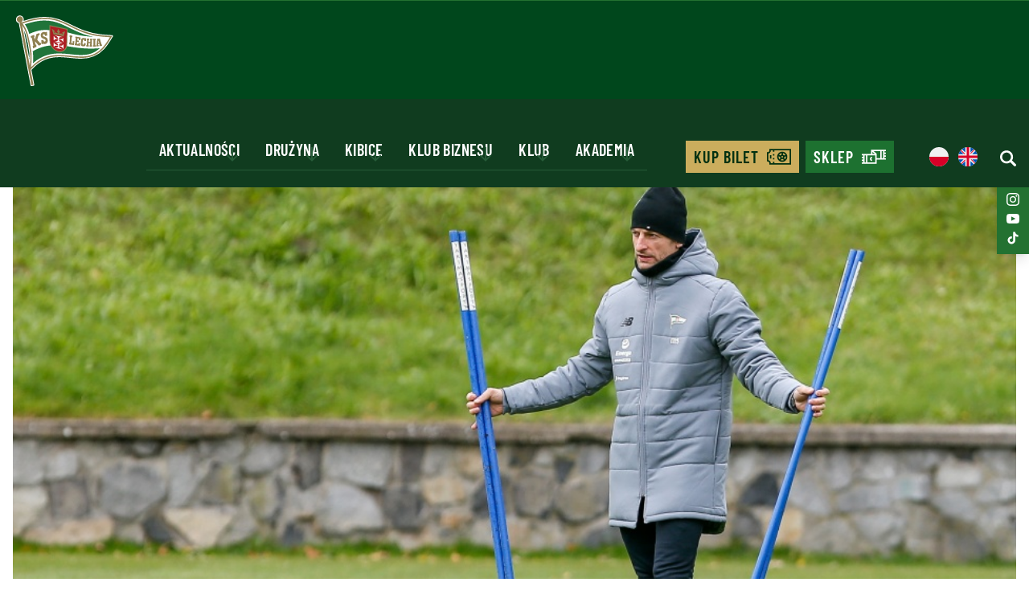

--- FILE ---
content_type: text/html; charset=UTF-8
request_url: https://lechia.pl/mariusz-szymkiewicz-zdrowie-zawodnikow-jest-najwazniejsze/
body_size: 14031
content:
<!DOCTYPE html><html lang="pl-PL"><head><meta charset="UTF-8"><meta name="viewport" content="width=device-width, initial-scale=1.0"><meta name="format-detection" content="telephone=no"><link rel="icon" href="/zjed-content/themes/lechia/assets/images/favicons/favicon.ico?1"><link rel="icon" sizes="16x16" href="/zjed-content/themes/lechia/assets/images/favicons/favicon-16x16.png?1"><link rel="icon" sizes="32x32" href="/zjed-content/themes/lechia/assets/images/favicons/favicon-32x32.png?1"><link rel="icon" sizes="36x36" href="/zjed-content/themes/lechia/assets/images/favicons/android-icon-36x36.png?1"><link rel="icon" sizes="48x48" href="/zjed-content/themes/lechia/assets/images/favicons/android-icon-48x48.png?1"><link rel="icon" sizes="72x72" href="/zjed-content/themes/lechia/assets/images/favicons/android-icon-72x72.png?1"><link rel="icon" sizes="96x96" href="/zjed-content/themes/lechia/assets/images/favicons/android-icon-96x96.png?1"><link rel="icon" sizes="144x144" href="/zjed-content/themes/lechia/assets/images/favicons/android-icon-144x144.png?1"><link rel="icon" sizes="192x192" href="/zjed-content/themes/lechia/assets/images/favicons/android-icon-192x192.png?1"><link rel="apple-touch-icon" href="/zjed-content/themes/lechia/assets/images/favicons/apple-icon.png?1"><!--[if lt IE 9]> <script src="https://oss.maxcdn.com/html5shiv/3.7.3/html5shiv.min.js"></script> <script src="https://oss.maxcdn.com/respond/1.4.2/respond.min.js"></script> <![endif]--><link rel="preconnect" href="https://fonts.googleapis.com"><link rel="preconnect" href="https://fonts.gstatic.com" crossorigin><title>
Mariusz Szymkiewicz: Zdrowie zawodników jest najważniejsze - Lechia Gdańsk</title><meta name='robots' content='index, follow, max-image-preview:large, max-snippet:-1, max-video-preview:-1' /><link rel="canonical" href="https://lechia.pl/mariusz-szymkiewicz-zdrowie-zawodnikow-jest-najwazniejsze/" /><meta property="og:locale" content="pl_PL" /><meta property="og:type" content="article" /><meta property="og:title" content="Mariusz Szymkiewicz: Zdrowie zawodników jest najważniejsze - Lechia Gdańsk" /><meta property="og:url" content="https://lechia.pl/mariusz-szymkiewicz-zdrowie-zawodnikow-jest-najwazniejsze/" /><meta property="og:site_name" content="Lechia Gdańsk" /><meta property="article:published_time" content="2020-11-08T23:00:00+00:00" /><meta property="og:image" content="https://lechia.pl/zjed-content/uploads/old_uploads/2020/11/Mariusz-2.jpg" /><meta property="og:image:width" content="952" /><meta property="og:image:height" content="420" /><meta property="og:image:type" content="image/jpeg" /><meta name="author" content="admin-zjednoczenie" /><meta name="twitter:card" content="summary_large_image" /><meta name="twitter:label1" content="Written by" /><meta name="twitter:data1" content="admin-zjednoczenie" /> <script type="application/ld+json" class="yoast-schema-graph">{"@context":"https://schema.org","@graph":[{"@type":"Article","@id":"https://lechia.pl/mariusz-szymkiewicz-zdrowie-zawodnikow-jest-najwazniejsze/#article","isPartOf":{"@id":"https://lechia.pl/mariusz-szymkiewicz-zdrowie-zawodnikow-jest-najwazniejsze/"},"author":{"name":"admin-zjednoczenie","@id":"https://lechia.pl/#/schema/person/7afc78add1ec0c710597ebcaff204306"},"headline":"Mariusz Szymkiewicz: Zdrowie zawodników jest najważniejsze","datePublished":"2020-11-08T23:00:00+00:00","mainEntityOfPage":{"@id":"https://lechia.pl/mariusz-szymkiewicz-zdrowie-zawodnikow-jest-najwazniejsze/"},"wordCount":8,"image":{"@id":"https://lechia.pl/mariusz-szymkiewicz-zdrowie-zawodnikow-jest-najwazniejsze/#primaryimage"},"thumbnailUrl":"/zjed-content/uploads/old_uploads/2020/11/Mariusz-2.jpg","articleSection":["Drużyna"],"inLanguage":"pl-PL"},{"@type":"WebPage","@id":"https://lechia.pl/mariusz-szymkiewicz-zdrowie-zawodnikow-jest-najwazniejsze/","url":"https://lechia.pl/mariusz-szymkiewicz-zdrowie-zawodnikow-jest-najwazniejsze/","name":"Mariusz Szymkiewicz: Zdrowie zawodników jest najważniejsze - Lechia Gdańsk","isPartOf":{"@id":"https://lechia.pl/#website"},"primaryImageOfPage":{"@id":"https://lechia.pl/mariusz-szymkiewicz-zdrowie-zawodnikow-jest-najwazniejsze/#primaryimage"},"image":{"@id":"https://lechia.pl/mariusz-szymkiewicz-zdrowie-zawodnikow-jest-najwazniejsze/#primaryimage"},"thumbnailUrl":"/zjed-content/uploads/old_uploads/2020/11/Mariusz-2.jpg","datePublished":"2020-11-08T23:00:00+00:00","author":{"@id":"https://lechia.pl/#/schema/person/7afc78add1ec0c710597ebcaff204306"},"breadcrumb":{"@id":"https://lechia.pl/mariusz-szymkiewicz-zdrowie-zawodnikow-jest-najwazniejsze/#breadcrumb"},"inLanguage":"pl-PL","potentialAction":[{"@type":"ReadAction","target":["https://lechia.pl/mariusz-szymkiewicz-zdrowie-zawodnikow-jest-najwazniejsze/"]}]},{"@type":"ImageObject","inLanguage":"pl-PL","@id":"https://lechia.pl/mariusz-szymkiewicz-zdrowie-zawodnikow-jest-najwazniejsze/#primaryimage","url":"/zjed-content/uploads/old_uploads/2020/11/Mariusz-2.jpg","contentUrl":"/zjed-content/uploads/old_uploads/2020/11/Mariusz-2.jpg","width":952,"height":420},{"@type":"BreadcrumbList","@id":"https://lechia.pl/mariusz-szymkiewicz-zdrowie-zawodnikow-jest-najwazniejsze/#breadcrumb","itemListElement":[{"@type":"ListItem","position":1,"name":"Home","item":"https://lechia.pl/"},{"@type":"ListItem","position":2,"name":"Dzień meczu","item":"https://lechia.pl/dzien-meczu/"},{"@type":"ListItem","position":3,"name":"Mariusz Szymkiewicz: Zdrowie zawodników jest najważniejsze"}]},{"@type":"WebSite","@id":"https://lechia.pl/#website","url":"https://lechia.pl/","name":"Lechia Gdańsk","description":"","potentialAction":[{"@type":"SearchAction","target":{"@type":"EntryPoint","urlTemplate":"https://lechia.pl/?s={search_term_string}"},"query-input":{"@type":"PropertyValueSpecification","valueRequired":true,"valueName":"search_term_string"}}],"inLanguage":"pl-PL"},{"@type":"Person","@id":"https://lechia.pl/#/schema/person/7afc78add1ec0c710597ebcaff204306","name":"admin-zjednoczenie","sameAs":["https://lechia.pl"]}]}</script> <link data-optimized="2" rel="stylesheet" href="/zjed-content/litespeed/css/b427af5bb861b12f29ec888c383f1c31.css?ver=42885" /> <script type="text/javascript" src="https://lechia.pl/wp-includes/js/jquery/jquery.min.js?ver=3.7.1" id="jquery-core-js"></script> <script data-optimized="1" type="text/javascript" src="/zjed-content/litespeed/js/cd91106c9c69f6b741e49f008da5a4b9.js?ver=81f95" id="jquery-migrate-js" defer data-deferred="1"></script> <link rel='shortlink' href='https://lechia.pl/?p=2444' /><link rel="icon" href="/zjed-content/uploads/2025/09/cropped-favicon-192x192-1-32x32.png" sizes="32x32" /><link rel="icon" href="/zjed-content/uploads/2025/09/cropped-favicon-192x192-1-192x192.png" sizes="192x192" /><link rel="apple-touch-icon" href="/zjed-content/uploads/2025/09/cropped-favicon-192x192-1-180x180.png" /><meta name="msapplication-TileImage" content="/zjed-content/uploads/2025/09/cropped-favicon-192x192-1-270x270.png" /></head><body class="wp-singular post-template-default single single-post postid-2444 single-format-standard wp-theme-lechia font-barlow text-black withSponsorsBanner">
 <script data-optimized="1" type="text/javascript" src="[data-uri]" defer></script> <div class="sponsors-banner py-1 bg-white border-b border-t  w-full xl:flex hidden"><div class="container-full px-2 w-full flex items-center justify-between gap-8"><div class="flex items-center gap-6 flex-wrap"><div class="sponsor-item flex">
<a href="https://zondacrypto.com/pl/home"
target="_blank" rel="noopener nofollow"                                         class="inline-block">
<img data-lazyloaded="1" src="[data-uri]" data-src="/zjed-content/uploads/2025/12/logo-zondacrypto-1.svg"
alt="logo ZONDACRYPTO"
width="1"                                             height="1"                                             class="max-h-12 w-full min-w-32 sm:min-w-40 object-contain opacity-80 hover:opacity-100 transition-opacity " /><noscript><img src="/zjed-content/uploads/2025/12/logo-zondacrypto-1.svg"
alt="logo ZONDACRYPTO"
width="1"                                             height="1"                                             class="max-h-12 w-full min-w-32 sm:min-w-40 object-contain opacity-80 hover:opacity-100 transition-opacity " /></noscript>
</a></div></div><div class="flex items-center gap-6 flex-wrap justify-end"><div class="sponsor-item flex">
<a href="https://lvbet.pl/pl/"
target="_blank" rel="noopener nofollow"                                         class="inline-block">
<img data-lazyloaded="1" src="[data-uri]" data-src="/zjed-content/uploads/2025/12/logo-lvbet-1.svg"
alt="logo LVBET"
width="1"                                             height="1"                                             class="max-h-12 w-full object-contain opacity-80 hover:opacity-100 transition-opacity " /><noscript><img src="/zjed-content/uploads/2025/12/logo-lvbet-1.svg"
alt="logo LVBET"
width="1"                                             height="1"                                             class="max-h-12 w-full object-contain opacity-80 hover:opacity-100 transition-opacity " /></noscript>
</a></div></div></div></div><header class="header bg-primary border-t  border-primary-light
pt-4  fixed w-full
"><div
class="
header__container custom-container
flex flex-wrap  items-center xl:items-end
justify-between
md:text-md lg:text-lg xl:text-xl 2xl:text-[22px]
uppercase text-white font-semibold
tracking-wider
"><div>
<a href="https://lechia.pl"
aria-label="Strona główna - Lechia"
class="header__logo block w-28 md:w-24 lg:w-28 xl:w-32 2xl:w-36">
<img data-lazyloaded="1" src="[data-uri]" width="1" height="1" data-src="/zjed-content/uploads/2025/11/herb_apla.svg"
alt="logo"
class=" w-full pb-3" /><noscript><img width="1" height="1" src="/zjed-content/uploads/2025/11/herb_apla.svg"
alt="logo"
class=" w-full pb-3" /></noscript>
</a></div><div class="than-hamburger mb-4 p-4 border-primary-light border tham-hamburger-js xl:hidden "><div class="tham tham-e-squeeze tham-w-8"><div class="tham-box "><div class="tham-inner bg-white"></div></div></div></div><div class="header__content xl:flex hidden
" id="menu"><div class="header__contentScroll  w-full justify-end   md:items-center  xl:flex
xl:flex-row flex-col"><ul id="menu-menutop_pl" class="header__nav flex xl:flex-row flex-col xl:w-auto w-full relative"><li id="menu-item-2122" class="menu-item menu-item-type-custom menu-item-object-custom menu-item-has-children menu-item-2122 current-menu-item"><a>Aktualności</a>
<span class='sub-menu-toggle sub-menu-toggle-js'></span><div class='sub-menu-wrap'><ul class='sub-menu'><li id="menu-item-2123" class="label menu-item menu-item-type-custom menu-item-object-custom menu-item-2123 current-menu-item"><a>Aktualności</a></li><li id="menu-item-1652" class="menu-item menu-item-type-post_type menu-item-object-page menu-item-1652"><a href="https://lechia.pl/newsy/">Newsy</a></li><li id="menu-item-1656" class="menu-item menu-item-type-post_type menu-item-object-page menu-item-1656"><a href="https://lechia.pl/tabela/">Tabela</a></li><li id="menu-item-1658" class="menu-item menu-item-type-post_type menu-item-object-page menu-item-1658"><a href="https://lechia.pl/galerie/">Galerie</a></li></ul></div></li><li id="menu-item-2124" class="menu-item menu-item-type-custom menu-item-object-custom menu-item-has-children menu-item-2124 current-menu-item"><a>Drużyna</a>
<span class='sub-menu-toggle sub-menu-toggle-js'></span><div class='sub-menu-wrap'><ul class='sub-menu'><li id="menu-item-2125" class="label menu-item menu-item-type-custom menu-item-object-custom menu-item-2125 current-menu-item"><a>Drużyna</a></li><li id="menu-item-1650" class="menu-item menu-item-type-post_type menu-item-object-page menu-item-1650"><a href="https://lechia.pl/zawodnicy/">Zawodnicy</a></li><li id="menu-item-449" class="menu-item menu-item-type-post_type menu-item-object-page menu-item-449"><a href="https://lechia.pl/sztab/">Sztab</a></li></ul></div></li><li id="menu-item-2126" class="menu-item menu-item-type-custom menu-item-object-custom menu-item-has-children menu-item-2126 current-menu-item"><a>Kibice</a>
<span class='sub-menu-toggle sub-menu-toggle-js'></span><div class='sub-menu-wrap'><ul class='sub-menu'><li id="menu-item-2127" class="label menu-item menu-item-type-custom menu-item-object-custom menu-item-2127 current-menu-item"><a>Kibice</a></li><li id="menu-item-2128" class="menu-item menu-item-type-custom menu-item-object-custom menu-item-2128"><a target="_blank" rel="nfollow" href="https://sklep.lechia.pl/">Fan Store</a></li><li id="menu-item-9011" class="menu-item menu-item-type-post_type menu-item-object-post menu-item-9011"><a href="https://lechia.pl/nowa-aplikacja-biletowa-dla-kibicow-lechii-dostepna/">Aplikacja biletowa</a></li><li id="menu-item-1840" class="menu-item menu-item-type-post_type menu-item-object-page menu-item-1840"><a href="https://lechia.pl/karta-klubowa-pko-bp/">Karta Klubowa PKO BP</a></li><li id="menu-item-898" class="menu-item menu-item-type-post_type menu-item-object-page menu-item-898"><a href="https://lechia.pl/muzeum/">Muzeum</a></li><li id="menu-item-2130" class="menu-item menu-item-type-custom menu-item-object-custom menu-item-2130"><a target="_blank" href="/zjed-content/uploads/2025/10/lechia-prestige-zone.pdf">Hospitality</a></li><li id="menu-item-2131" class="menu-item menu-item-type-post_type menu-item-object-page current_page_parent menu-item-2131"><a href="https://lechia.pl/dzien-meczu/">Dzień meczu</a></li><li id="menu-item-2132" class="menu-item menu-item-type-post_type menu-item-object-page menu-item-2132"><a href="https://lechia.pl/eskorta-dziecieca/">Eskorta dziecięca</a></li><li id="menu-item-2134" class="menu-item menu-item-type-post_type menu-item-object-page menu-item-2134"><a href="https://lechia.pl/wycieczki/">Wycieczki</a></li><li id="menu-item-2133" class="menu-item menu-item-type-post_type menu-item-object-page menu-item-2133"><a href="https://lechia.pl/autografy/">Autografy</a></li></ul></div></li><li id="menu-item-2135" class="menu-item menu-item-type-custom menu-item-object-custom menu-item-has-children menu-item-2135 current-menu-item"><a>Klub biznesu</a>
<span class='sub-menu-toggle sub-menu-toggle-js'></span><div class='sub-menu-wrap'><ul class='sub-menu'><li id="menu-item-2136" class="label menu-item menu-item-type-custom menu-item-object-custom menu-item-2136 current-menu-item"><a>Klub biznesu</a></li><li id="menu-item-1731" class="menu-item menu-item-type-post_type menu-item-object-page menu-item-1731"><a href="https://lechia.pl/o-klubie/">O&nbsp;Klubie</a></li><li id="menu-item-1733" class="menu-item menu-item-type-custom menu-item-object-custom menu-item-1733"><a target="_blank" href="/zjed-content/uploads/2025/09/pl_lbc-1.pdf">Oferta</a></li><li id="menu-item-455" class="menu-item menu-item-type-post_type menu-item-object-page menu-item-455"><a href="https://lechia.pl/czlonkowie-honorowi/">Członkowie honorowi</a></li><li id="menu-item-454" class="menu-item menu-item-type-post_type menu-item-object-page menu-item-454"><a href="https://lechia.pl/czlonkowie/">Członkowie</a></li><li id="menu-item-2240" class="menu-item menu-item-type-post_type menu-item-object-page menu-item-2240"><a href="https://lechia.pl/spotkania/">Spotkania</a></li><li id="menu-item-2137" class="menu-item menu-item-type-post_type menu-item-object-page menu-item-2137"><a href="https://lechia.pl/dolacz/">Dołącz</a></li></ul></div></li><li id="menu-item-2138" class="menu-item menu-item-type-custom menu-item-object-custom menu-item-has-children menu-item-2138 current-menu-item"><a>Klub</a>
<span class='sub-menu-toggle sub-menu-toggle-js'></span><div class='sub-menu-wrap'><ul class='sub-menu'><li id="menu-item-2139" class="label menu-item menu-item-type-custom menu-item-object-custom menu-item-2139 current-menu-item"><a>Klub</a></li><li id="menu-item-900" class="menu-item menu-item-type-post_type menu-item-object-page menu-item-900"><a href="https://lechia.pl/o-nas/">O&nbsp;nas</a></li><li id="menu-item-2140" class="menu-item menu-item-type-custom menu-item-object-custom menu-item-2140"><a target="_blank" href="https://polsatplusarenagdansk.pl/">Stadion</a></li><li id="menu-item-897" class="menu-item menu-item-type-post_type menu-item-object-page menu-item-897"><a href="https://lechia.pl/akcjonariusze/">Akcjonariusze</a></li><li id="menu-item-896" class="menu-item menu-item-type-post_type menu-item-object-page menu-item-896"><a href="https://lechia.pl/sprawozdania-i-raporty/">Sprawozdania i&nbsp;raporty</a></li><li id="menu-item-1841" class="menu-item menu-item-type-post_type menu-item-object-page menu-item-1841"><a href="https://lechia.pl/nowa-fundacja-lechii-gdansk/">Nowa Fundacja</a></li><li id="menu-item-2141" class="menu-item menu-item-type-post_type menu-item-object-page menu-item-2141"><a href="https://lechia.pl/sponsorzy-i-partnerzy/">Sponsorzy i&nbsp;partnerzy</a></li><li id="menu-item-2142" class="menu-item menu-item-type-post_type menu-item-object-page menu-item-2142"><a href="https://lechia.pl/kontakt/">Kontakt</a></li></ul></div></li><li id="menu-item-456" class="menu-item menu-item-type-custom menu-item-object-custom menu-item-has-children menu-item-456 current-menu-item"><a>Akademia</a>
<span class='sub-menu-toggle sub-menu-toggle-js'></span><div class='sub-menu-wrap'><ul class='sub-menu'><li id="menu-item-2143" class="label menu-item menu-item-type-custom menu-item-object-custom menu-item-2143 current-menu-item"><a>Akademia</a></li><li id="menu-item-1862" class="menu-item menu-item-type-custom menu-item-object-custom menu-item-1862"><a target="_blank" href="https://akademia.lechia.pl/">Strona</a></li><li id="menu-item-1850" class="menu-item menu-item-type-post_type menu-item-object-page menu-item-1850"><a href="https://lechia.pl/nabory-do-akademii/">Nabory</a></li><li id="menu-item-1851" class="menu-item menu-item-type-post_type menu-item-object-page menu-item-1851"><a href="https://lechia.pl/aplikacje-trenerskie/">Aplikacje trenerskie</a></li></ul></div></li></ul><div class="header__bottomContainer flex"><ul id="menu-menutopbuttons_pl" class="header__nav header__navButtons flex flex-row "><li id="menu-item-857" class="g__button g__button--secondary g__button--icon g__button--iconTicket menu-item menu-item-type-custom menu-item-object-custom menu-item-857"><a href="https://bilety.lechia.pl/">Kup bilet</a></li><li id="menu-item-858" class="g__button g__button--tertiary g__button--icon g__button--iconShop menu-item menu-item-type-custom menu-item-object-custom menu-item-858"><a href="https://sklep.lechia.pl/">Sklep</a></li></ul><div class="lang header__lang ml-3 sm:ml-7 mb-[18px] mt-2 flex justify-start xl:justify-center">
<span>
<img data-lazyloaded="1" src="[data-uri]" class="flag w-6" data-src="/zjed-content/themes/lechia/assets/images/flags/pl.svg" alt="Polski" width="27" height="16"><noscript><img class="flag w-6"
src="/zjed-content/themes/lechia/assets/images/flags/pl.svg" alt="Polski" width="27" height="16"></noscript>
</span><ul class="flex"><li class="lang-item lang-item-14 lang-item-en no-translation lang-item-first ml-3">
<a lang="en-GB" hreflang="en-GB" href="https://lechia.pl/en/">
<img data-lazyloaded="1" src="[data-uri]" class="flag w-6" data-src="/zjed-content/themes/lechia/assets/images/flags/en.svg" alt="English" width="27" height="16"><noscript><img class="flag w-6" src="/zjed-content/themes/lechia/assets/images/flags/en.svg" alt="English" width="27" height="16"></noscript>
</a></li></ul></div><div class="header__searchForm mb-[18px] mt-3 ml-7"><form class="tw_searchForm static xl:relative  tw_searchForm-js" action="/" method="get">
<span class="w-5 h-5  cursor-pointer block tw_searchForm__activate">
<img data-lazyloaded="1" src="[data-uri]" width="20" height="20" class="w-full filter-custom-white " data-src="/zjed-content/themes/lechia/assets/images/icons/search.svg" alt="search"><noscript><img width="20" height="20" class="w-full filter-custom-white " src="/zjed-content/themes/lechia/assets/images/icons/search.svg" alt="search"></noscript>
</span><div class="tw_searchForm__form absolute -top-[23px] hidden
-right-5  bg-primary-darken xl:bg-primary flex justify-between items-center
xl:w-[470px] w-full
overflow-hidden px-5 -mr-5 text-2xl"><div class="tw_searchForm__formInner relative flex sm:px-2 xl:px-8 w-full justify-between">
<input type="text" name="s" value=""
placeholder="Szukaj" autocomplete="off"
class="tw_searchForm__formInput xl:bg-primary border-0 p-3 pl-6 xl:pl-0 font-normal
focus:outline-none focus:ring-0 focus:border-transparent text-gray-light8 xl:text-white
placeholder:text-gray-light8 placeholder:font-normal placeholder:xl:text-gray-light8" />
<button type="submit" aria-label="Wyszukaj" title="Wyszukaj" class="tw_searchForm__search tw_searchForm__searchButton  flex  items-center">
<span class="xl:block hidden text-[20px] uppercase text-white font-semibold  tracking-wider  mr-4">Szukaj</span>
<img data-lazyloaded="1" src="[data-uri]" class="w-5 filter-gray-light8 xl:filter-custom-white" data-src="/zjed-content/themes/lechia/assets/images/icons/search.svg" alt="search"><noscript><img class="w-5 filter-gray-light8 xl:filter-custom-white" src="/zjed-content/themes/lechia/assets/images/icons/search.svg" alt="search"></noscript>
</button></div>
<button type="button" class="tw_searchForm__close absolute top-2 right-2 xl:w-6 xl:h-6 w-8 h-8 flex items-center justify-center text-gray-light8 xl:text-white hover:text-gray-300 transition-colors" aria-label="Zamknij wyszukiwarkę" title="Zamknij">
<svg class="xl:w-4 xl:h-4 w-6 h-6" fill="none" stroke="currentColor" viewBox="0 0 24 24" xmlns="http://www.w3.org/2000/svg">
<path stroke-linecap="round" stroke-linejoin="round" stroke-width="2" d="M6 18L18 6M6 6l12 12"></path>
</svg>
</button><div class="tw_searchForm__tooltip absolute -bottom-0 left-1/2 transform -translate-x-1/2 bg-red-600 text-white text-sm px-4 py-2 rounded-md shadow-lg opacity-0 transition-opacity duration-300 pointer-events-none z-50 whitespace-nowrap">
Wprowadź tekst do wyszukania</div></div></form></div></div><div class="header__socials xl:hidden"><div class="social-bar fixed top-1/4 right-0  flex flex-col gap-3 p-2
bg-primary-light shadow-lg z-50">
<a href="https://www.facebook.com/LechiaGdansk"
target="_blank"
rel="noopener nofollow"
class="group flex items-center justify-center w-6 h-6 p-1 transition rounded-full " title="Facebook">
<img data-lazyloaded="1" src="[data-uri]" data-src="/zjed-content/uploads/2025/07/iconmonstr-facebook-1.svg"
alt="Facebook"
class="w-7 h-7 object-contain filter filter-custom-white group-hover:filter-primary"
loading="lazy" /><noscript><img src="/zjed-content/uploads/2025/07/iconmonstr-facebook-1.svg"
alt="Facebook"
class="w-7 h-7 object-contain filter filter-custom-white group-hover:filter-primary"
loading="lazy" /></noscript>
</a>
<a href="https://x.com/LechiaGdanskSA"
target="_blank"
rel="noopener nofollow"
class="group flex items-center justify-center w-6 h-6 p-1 transition rounded-full " title="X">
<img data-lazyloaded="1" src="[data-uri]" data-src="/zjed-content/uploads/2025/07/x.svg"
alt="X"
class="w-7 h-7 object-contain filter filter-custom-white group-hover:filter-primary"
loading="lazy" /><noscript><img src="/zjed-content/uploads/2025/07/x.svg"
alt="X"
class="w-7 h-7 object-contain filter filter-custom-white group-hover:filter-primary"
loading="lazy" /></noscript>
</a>
<a href="https://www.instagram.com/lechia_gdansk/"
target="_blank"
rel="noopener nofollow"
class="group flex items-center justify-center w-6 h-6 p-1 transition rounded-full " title="instagram">
<img data-lazyloaded="1" src="[data-uri]" data-src="/zjed-content/uploads/2025/07/iconmonstr-instagram-11.svg"
alt="instagram"
class="w-7 h-7 object-contain filter filter-custom-white group-hover:filter-primary"
loading="lazy" /><noscript><img src="/zjed-content/uploads/2025/07/iconmonstr-instagram-11.svg"
alt="instagram"
class="w-7 h-7 object-contain filter filter-custom-white group-hover:filter-primary"
loading="lazy" /></noscript>
</a>
<a href="https://www.youtube.com/c/TVLechia"
target="_blank"
rel="noopener nofollow"
class="group flex items-center justify-center w-6 h-6 p-1 transition rounded-full " title="youtube">
<img data-lazyloaded="1" src="[data-uri]" data-src="/zjed-content/uploads/2025/07/iconmonstr-youtube-6.svg"
alt="youtube"
class="w-7 h-7 object-contain filter filter-custom-white group-hover:filter-primary"
loading="lazy" /><noscript><img src="/zjed-content/uploads/2025/07/iconmonstr-youtube-6.svg"
alt="youtube"
class="w-7 h-7 object-contain filter filter-custom-white group-hover:filter-primary"
loading="lazy" /></noscript>
</a>
<a href="https://www.tiktok.com/@lechiagdansk_official"
target="_blank"
rel="noopener nofollow"
class="group flex items-center justify-center w-6 h-6 p-1 transition rounded-full " title="TikTok">
<img data-lazyloaded="1" src="[data-uri]" data-src="/zjed-content/uploads/2025/07/tiktok.svg"
alt="TikTok"
class="w-7 h-7 object-contain filter filter-custom-white group-hover:filter-primary"
loading="lazy" /><noscript><img src="/zjed-content/uploads/2025/07/tiktok.svg"
alt="TikTok"
class="w-7 h-7 object-contain filter filter-custom-white group-hover:filter-primary"
loading="lazy" /></noscript>
</a></div></div></div></div></div></header><div class="heder-spacer relative bg-primary  "></div><div class="sponsors-banner py-1 bg-white border-b border-t  w-full xl:hidden flex relative"><div class="container-full px-2 w-full flex items-center justify-between gap-8"><div class="flex items-center gap-6 flex-wrap"><div class="sponsor-item flex">
<a href="https://zondacrypto.com/pl/home"
target="_blank" rel="noopener nofollow"                                         class="inline-block">
<img data-lazyloaded="1" src="[data-uri]" data-src="/zjed-content/uploads/2025/12/logo-zondacrypto-1.svg"
alt="logo ZONDACRYPTO"
width="1"                                             height="1"                                             class="max-h-12 w-full min-w-32 sm:min-w-40 object-contain opacity-80 hover:opacity-100 transition-opacity " /><noscript><img src="/zjed-content/uploads/2025/12/logo-zondacrypto-1.svg"
alt="logo ZONDACRYPTO"
width="1"                                             height="1"                                             class="max-h-12 w-full min-w-32 sm:min-w-40 object-contain opacity-80 hover:opacity-100 transition-opacity " /></noscript>
</a></div></div><div class="flex items-center gap-6 flex-wrap justify-end"><div class="sponsor-item flex">
<a href="https://lvbet.pl/pl/"
target="_blank" rel="noopener nofollow"                                         class="inline-block">
<img data-lazyloaded="1" src="[data-uri]" data-src="/zjed-content/uploads/2025/12/logo-lvbet-1.svg"
alt="logo LVBET"
width="1"                                             height="1"                                             class="max-h-12 w-full object-contain opacity-80 hover:opacity-100 transition-opacity " /><noscript><img src="/zjed-content/uploads/2025/12/logo-lvbet-1.svg"
alt="logo LVBET"
width="1"                                             height="1"                                             class="max-h-12 w-full object-contain opacity-80 hover:opacity-100 transition-opacity " /></noscript>
</a></div></div></div></div><div class="header__space"></div><div class="flex-content subpage blog-content"><div class="custom-container"><div class="custom-container"><div class="row"><div class="col-12"><div class="g__breadcrumb g__pt-30 g__pb-30"><div class="list"><ol><li>
<a href="https://lechia.pl">Strona główna</a></li><li>
<span>Mariusz Szymkiewicz: Zdrowie zawodników jest najważniejsze</span></li></ol></div></div></div></div></div><div class="overflow-hidden rounded-xl">
<picture class="picture ">
<source srcset='/zjed-content/uploads/old_uploads/2020/11/Mariusz-2-450x199.jpg' media='(max-width: 470px)'><source srcset='/zjed-content/uploads/old_uploads/2020/11/Mariusz-2.jpg' media='(min-width: 471px) and (max-width: 1300px)'><source srcset='/zjed-content/uploads/old_uploads/2020/11/Mariusz-2.jpg' media='(min-width: 1301px)'>
<img loading="lazy" width="952" height="420"
data-key="imageOryginal-1920"
style="aspect-ratio:952/420; height: auto;"
class="w-full image image__jpg fade-in"
src="data:image/svg+xml,%3Csvg xmlns='http://www.w3.org/2000/svg' viewBox='0 0 952 420' %3E%3C/svg%3E"
alt="Mariusz Szymkiewicz: Zdrowie zawodników jest najważniejsze" />
</picture></div></div><div class="custom-container custom-container-post pt-10 lg:pt-16"><h1 class="sc_content--title  text-60px text-4xl sm:text-5xl lg:text-[45px] xl:text-60 font-semibold   leading-snug  lg:text-left center pb-6   ">
Mariusz Szymkiewicz: Zdrowie zawodników jest najważniejsze</h1><div class="flex">
<span class="text-secondary text-2xl lg:text-xl font-semibold sc_wp_query__item-date block mr-3">
09.11.2020            </span><div class="mb-3 flex flex-wrap gap-2 sc_wp_query__item-categories">
<a href="https://lechia.pl/category/druzyna/"
class="inline-block bg-primary text-white text-xl lg:text-base font-semibold px-4 py-1 rounded-full sc_wp_query__item-category hover:bg-primary-light transition-colors">
Drużyna                        </a></div></div></div><div class="custom-container"><div class="acf_content_simple custom-container-post mx-auto pb-10 pt-10 sc_content--description                text-2xl2toxl text-xl sm:text-2xl lg:text-2xl2  font-normal text-gray2 tracking-easy  leading-wide  listPoint custom-container-post mx-auto pb-10 colorLinks"><div class="font-size-18 font-color-black font-main medium lh-28 mar-top-20">Zapraszamy do&nbsp;lektury rozmowy, w&nbsp;której&nbsp;Mariusz Szymkiewicz, trener przygotowania fizycznego w&nbsp;naszym zespole, opowiada jak drużyna funkcjonuje w&nbsp;obecnym okresie oraz&nbsp;jak wygląda proces powrotu do&nbsp;normalnego rytmu treningowego.</div><div class="mar-top-20"></div><div class="font-size-18 lh-28 mar-top-20"><p><strong>&#8211; Jak wygląda sytuacja wśród zawodników, którzy&nbsp;mieli pozytywny wynik testu?</strong></p><p>&#8211; Podzieliliśmy zawodników z&nbsp;pozytywnym wynikiem testu na&nbsp;2 grupy – bezobjawową i&nbsp;objawową. Piłkarze z&nbsp;tej&nbsp;pierwszej grupy kilka dni spędzili bez&nbsp;aktywności fizycznej. W&nbsp;kolejnych dniach mieli trening wprowadzający w&nbsp;domu. Każdy zawodnik ma&nbsp;w&nbsp;domu rower. Piłkarze mają do&nbsp;wykonania plan aktywności na&nbsp;rowerze oraz&nbsp;trening wykorzystujący obciążenie własnego ciała. Po&nbsp;tym okresie czekają ich specjalistyczne badania.</p><p>&nbsp;</p><p><strong>&#8211; Co&nbsp;one mają na&nbsp;celu?</strong></p><p>&#8211; Zawodnicy przejdą badania krwi w&nbsp;celu wykluczenia negatywnego wpływu choroby na&nbsp;wybrane narządy, jak np.&nbsp;serce, nerki, wątroba czy&nbsp;płuca. Na&nbsp;podstawie wyników tych badań lekarz klubowy podejmie decyzję o&nbsp;możliwości powrotu danego zawodnika do&nbsp;treningu na&nbsp;boisku. Może się tak&nbsp;stać nawet, jeśli zawodnik nadal będzie mieć pozytywny wynik testu na&nbsp;SARS-CoV-2, ponieważ po&nbsp;10 dniach od&nbsp;otrzymania pierwszego pozytywnego wyniku osoba już nie&nbsp;zaraża. Dlatego między innymi obecne zalecenia SANEPID-u dla obywateli przewidują koniec kwarantanny po&nbsp;10 dniach od&nbsp;otrzymania pozytywnego wyniku testu.</p><p>&nbsp;</p><p><strong>&#8211; Jeśli wyniki testów medycznych pozwolą zawodnikowi na&nbsp;powrót na&nbsp;boisko, to&nbsp;jak będzie on&nbsp;przebiegał?</strong></p><p>&#8211; Pierwsze treningi to&nbsp;kolejne dni wprowadzenia do&nbsp;obciążeń, tym razem na&nbsp;boisku. Te&nbsp;trening wciąż odbywać się będą indywidualnie. Kolejnym krokiem będzie powrót do&nbsp;treningu grupowego. To&nbsp;długi proces i&nbsp;te&nbsp;założenia są&nbsp;modelowe. Każdy organizm reaguje indywidualnie na&nbsp;chorobę, dlatego na&nbsp;każdym etapie może się okazać, że&nbsp;będziemy musieli w&nbsp;konkretnych przypadkach skorygować wybrane fazy lub inaczej dostosować obciążenia. Ta&nbsp;sytuacja zmienia się bardzo dynamicznie.</p><p>&nbsp;</p><p><strong>&#8211; Jak w&nbsp;takim razie przebiega ten proces u&nbsp;zawodników z&nbsp;objawami?</strong></p><p>&#8211; Całość przebiega podobnie, jednak zanim zaczniemy, zawodnik przez&nbsp;3 dni nie&nbsp;może mieć objawów choroby. Wszystkie etapy przechodzimy powoli, aby nie&nbsp;popełnić błędu. Zawodnicy oraz&nbsp;sztab chcieliby jak najszybciej wrócić do&nbsp;normalnego treningu, jednak zdrowie zawodników jest najważniejsze. W&nbsp;naszej obecnej sytuacji cieszymy się, że&nbsp;wzmocniliśmy zespół medyczny, co&nbsp;pozwoli nam na&nbsp;jeszcze lepszą ocenę gotowości zawodników do&nbsp;powrotu do&nbsp;kolejnych faz treningu. Teoria mówi, że&nbsp;zawodnik do&nbsp;pełnej gotowości do&nbsp;gry potrzebuje tyle samo czasu poświęcić na&nbsp;przygotowania, ile czasu miał przerwy.</p><p>&nbsp;</p><p><strong>&#8211; Co&nbsp;z&nbsp;kadrowiczami?</strong></p><p>&#8211; W&nbsp;tym przypadku nie&nbsp;ma&nbsp;wyjątków. Ci, którzy&nbsp;zostali z&nbsp;nami, trenują tym samym trybem, co&nbsp;wszyscy. Na&nbsp;zgrupowania kadry mogli pojechać Egzon Kryeziu, Tomasz Makowski i&nbsp;ozdrowieniec – Jaroslav Mihalik.</p><p>&nbsp;</p><p><strong>&#8211; Kiedy możliwy będzie pierwszy trening na&nbsp;boisku?</strong></p><p>&#8211; Pod&nbsp;koniec nowego tygodnia pierwsi zawodnicy powinni spotkać się na&nbsp;boisku. Ale&nbsp;sytuacja może się zmieniać i&nbsp;musimy być gotowi, aby na&nbsp;bieżąco reagować i&nbsp;zmieniać plany, jeśli to&nbsp;będzie konieczne. Wszystkie fazy powrotu do&nbsp;treningu grupowego polegają na&nbsp;stopniowym wprowadzeniu i&nbsp;zwiększaniu aktywności fizycznej. Dzięki temu mamy nadzieję płynnie przejść do&nbsp;przygotowań meczowych. Zaczęliśmy od&nbsp;krótkich treningów i&nbsp;stopniowo będziemy zwiększać ich intensywność.</p><p>&nbsp;</p><p><strong>&#8211; Do&nbsp;zobaczenia na&nbsp;boisku!</strong></p><p>&#8211; Do&nbsp;zobaczenia!</p></div></div></div><div class="g__button--primary flex justify-center pb-16 md:pb-20 lg:pb-32">
<a class="buttonUrl" href="https://lechia.pl/newsy/">
<span>
powrót do aktualności </span>
</a></div></div></div><div class="flex-content"></div><div class="g__popup g__popup-js"><div class="g__popup-content max-h-screen"><div class="custom-container max-h-screen relative"><div class="append g__popup__innerContainer g__popup__innerContainer-js max-h-screen"></div></div><div class="g__popup-close close"></div></div></div><footer class="footer bg-[#101910] pt-10 lg:pt-16 pb-8"><div class="footer__container custom-container "><div class="footer__content flex flex-wrap justify-center"><div class="w-full">
<img data-lazyloaded="1" src="[data-uri]" width="1" height="1" data-src="/zjed-content/uploads/2025/11/lechia_herb_outline.svg"
alt="logo"
class="  pb-3 w-36 mx-auto mb-8" /><noscript><img width="1" height="1" src="/zjed-content/uploads/2025/11/lechia_herb_outline.svg"
alt="logo"
class="  pb-3 w-36 mx-auto mb-8" /></noscript></div><div class="w-full sm:w-10/12 pr-10 sm:block hidden"><ul id="menu-footer_pl" class="menu__list flex flex-wrap gap-8 justify-between tracking-wide"><li class="menu__item menu-item-has-children max-w-[140px] max-w-[140px]"><a class="menu__title text-white font-bold uppercase tracking-widest text-lg mb-4 block"><span>Aktualności</span><span class="open d-none icon icon--menuToogle icon--18"></span></a><ul class="menu__submenu flex flex-col gap-2"><li class="menu__item"><a href="https://lechia.pl/newsy/" class="menu__link text-white hover:text-primary-text2 transition-colors"><span>Newsy</span><span class="open d-none icon icon--menuToogle icon--18"></span></a></li><li class="menu__item"><a href="https://lechia.pl/tabela/" class="menu__link text-white hover:text-primary-text2 transition-colors"><span>Tabela</span><span class="open d-none icon icon--menuToogle icon--18"></span></a></li><li class="menu__item"><a href="https://lechia.pl/galerie/" class="menu__link text-white hover:text-primary-text2 transition-colors"><span>Galerie</span><span class="open d-none icon icon--menuToogle icon--18"></span></a></li></ul></li><li class="menu__item menu-item-has-children max-w-[140px] max-w-[140px]"><a class="menu__title text-white font-bold uppercase tracking-widest text-lg mb-4 block"><span>Drużyna</span><span class="open d-none icon icon--menuToogle icon--18"></span></a><ul class="menu__submenu flex flex-col gap-2"><li class="menu__item"><a href="https://lechia.pl/zawodnicy/" class="menu__link text-white hover:text-primary-text2 transition-colors"><span>Zawodnicy</span><span class="open d-none icon icon--menuToogle icon--18"></span></a></li><li class="menu__item"><a href="https://lechia.pl/sztab/" class="menu__link text-white hover:text-primary-text2 transition-colors"><span>Sztab</span><span class="open d-none icon icon--menuToogle icon--18"></span></a></li></ul></li><li class="menu__item menu-item-has-children max-w-[140px] max-w-[140px]"><a class="menu__title text-white font-bold uppercase tracking-widest text-lg mb-4 block"><span>Kibice</span><span class="open d-none icon icon--menuToogle icon--18"></span></a><ul class="menu__submenu flex flex-col gap-2"><li class="menu__item"><a href="https://sklep.lechia.pl/" class="menu__link text-white hover:text-primary-text2 transition-colors"><span>Fan Store</span><span class="open d-none icon icon--menuToogle icon--18"></span></a></li><li class="menu__item"><a href="https://lechia.pl/nowa-aplikacja-biletowa-dla-kibicow-lechii-dostepna/" class="menu__link text-white hover:text-primary-text2 transition-colors"><span>Aplikacja biletowa</span><span class="open d-none icon icon--menuToogle icon--18"></span></a></li><li class="menu__item"><a href="https://lechia.pl/karta-klubowa-pko-bp/" class="menu__link text-white hover:text-primary-text2 transition-colors"><span>Karta Klubowa PKO BP</span><span class="open d-none icon icon--menuToogle icon--18"></span></a></li><li class="menu__item"><a href="https://lechia.pl/muzeum/" class="menu__link text-white hover:text-primary-text2 transition-colors"><span>Muzeum</span><span class="open d-none icon icon--menuToogle icon--18"></span></a></li><li class="menu__item"><a href="/zjed-content/uploads/2025/10/lechia-prestige-zone.pdf" class="menu__link text-white hover:text-primary-text2 transition-colors"><span>Hospitality</span><span class="open d-none icon icon--menuToogle icon--18"></span></a></li><li class="menu__item"><a href="https://lechia.pl/dzien-meczu/" class="menu__link text-white hover:text-primary-text2 transition-colors"><span>Dzień meczu</span><span class="open d-none icon icon--menuToogle icon--18"></span></a></li><li class="menu__item"><a href="https://lechia.pl/eskorta-dziecieca/" class="menu__link text-white hover:text-primary-text2 transition-colors"><span>Eskorta dziecięca</span><span class="open d-none icon icon--menuToogle icon--18"></span></a></li><li class="menu__item"><a href="https://lechia.pl/wycieczki/" class="menu__link text-white hover:text-primary-text2 transition-colors"><span>Wycieczki</span><span class="open d-none icon icon--menuToogle icon--18"></span></a></li><li class="menu__item"><a href="https://lechia.pl/autografy/" class="menu__link text-white hover:text-primary-text2 transition-colors"><span>Autografy</span><span class="open d-none icon icon--menuToogle icon--18"></span></a></li></ul></li><li class="menu__item menu-item-has-children max-w-[140px] max-w-[140px]"><a class="menu__title text-white font-bold uppercase tracking-widest text-lg mb-4 block"><span>Klub biznesu</span><span class="open d-none icon icon--menuToogle icon--18"></span></a><ul class="menu__submenu flex flex-col gap-2"><li class="menu__item"><a href="https://lechia.pl/o-klubie/" class="menu__link text-white hover:text-primary-text2 transition-colors"><span>O&nbsp;Klubie</span><span class="open d-none icon icon--menuToogle icon--18"></span></a></li><li class="menu__item"><a href="/zjed-content/uploads/2025/09/pl_lbc-1.pdf" class="menu__link text-white hover:text-primary-text2 transition-colors"><span>Oferta</span><span class="open d-none icon icon--menuToogle icon--18"></span></a></li><li class="menu__item"><a href="https://lechia.pl/czlonkowie-honorowi/" class="menu__link text-white hover:text-primary-text2 transition-colors"><span>Członkowie honorowi</span><span class="open d-none icon icon--menuToogle icon--18"></span></a></li><li class="menu__item"><a href="https://lechia.pl/czlonkowie/" class="menu__link text-white hover:text-primary-text2 transition-colors"><span>Członkowie</span><span class="open d-none icon icon--menuToogle icon--18"></span></a></li><li class="menu__item"><a href="https://lechia.pl/spotkania/" class="menu__link text-white hover:text-primary-text2 transition-colors"><span>Spotkania</span><span class="open d-none icon icon--menuToogle icon--18"></span></a></li><li class="menu__item"><a href="https://lechia.pl/dolacz/" class="menu__link text-white hover:text-primary-text2 transition-colors"><span>Dołącz</span><span class="open d-none icon icon--menuToogle icon--18"></span></a></li></ul></li><li class="menu__item menu-item-has-children max-w-[140px] max-w-[140px]"><a class="menu__title text-white font-bold uppercase tracking-widest text-lg mb-4 block"><span>Klub</span><span class="open d-none icon icon--menuToogle icon--18"></span></a><ul class="menu__submenu flex flex-col gap-2"><li class="menu__item"><a href="https://lechia.pl/o-nas/" class="menu__link text-white hover:text-primary-text2 transition-colors"><span>O&nbsp;nas</span><span class="open d-none icon icon--menuToogle icon--18"></span></a></li><li class="menu__item"><a href="https://polsatplusarenagdansk.pl/" class="menu__link text-white hover:text-primary-text2 transition-colors"><span>Stadion</span><span class="open d-none icon icon--menuToogle icon--18"></span></a></li><li class="menu__item"><a href="https://lechia.pl/akcjonariusze/" class="menu__link text-white hover:text-primary-text2 transition-colors"><span>Akcjonariusze</span><span class="open d-none icon icon--menuToogle icon--18"></span></a></li><li class="menu__item"><a href="https://lechia.pl/sprawozdania-i-raporty/" class="menu__link text-white hover:text-primary-text2 transition-colors"><span>Sprawozdania i&nbsp;raporty</span><span class="open d-none icon icon--menuToogle icon--18"></span></a></li><li class="menu__item"><a href="https://lechia.pl/nowa-fundacja-lechii-gdansk/" class="menu__link text-white hover:text-primary-text2 transition-colors"><span>Nowa Fundacja</span><span class="open d-none icon icon--menuToogle icon--18"></span></a></li><li class="menu__item"><a href="https://lechia.pl/sponsorzy-i-partnerzy/" class="menu__link text-white hover:text-primary-text2 transition-colors"><span>Sponsorzy i&nbsp;partnerzy</span><span class="open d-none icon icon--menuToogle icon--18"></span></a></li><li class="menu__item"><a href="https://lechia.pl/kontakt/" class="menu__link text-white hover:text-primary-text2 transition-colors"><span>Kontakt</span><span class="open d-none icon icon--menuToogle icon--18"></span></a></li></ul></li><li class="menu__item menu-item-has-children max-w-[140px] max-w-[140px]"><a class="menu__title text-white font-bold uppercase tracking-widest text-lg mb-4 block"><span>Akademia</span><span class="open d-none icon icon--menuToogle icon--18"></span></a><ul class="menu__submenu flex flex-col gap-2"><li class="menu__item"><a href="https://akademia.lechia.pl/" class="menu__link text-white hover:text-primary-text2 transition-colors"><span>Strona</span><span class="open d-none icon icon--menuToogle icon--18"></span></a></li><li class="menu__item"><a href="https://lechia.pl/nabory-do-akademii/" class="menu__link text-white hover:text-primary-text2 transition-colors"><span>Nabory</span><span class="open d-none icon icon--menuToogle icon--18"></span></a></li><li class="menu__item"><a href="https://lechia.pl/aplikacje-trenerskie/" class="menu__link text-white hover:text-primary-text2 transition-colors"><span>Aplikacje trenerskie</span><span class="open d-none icon icon--menuToogle icon--18"></span></a></li></ul></li></ul></div><div class="w-full sm:w-2/12 footer__contact flex flex-col items-center sm:items-end  flex-wrap gap-x-4   text-white leading-relaxed tracking-wide"><div class="footer__contactInner flex flex-col justify-center sm:justify-start sm:flex-end items-center sm:items-start sm:text-base text-22 colorLinksHover"><div class="uppercase text-31 sm:text-lg font-medium mb-4 block">
Lechia Gdańsk</div><p><span class="uppercase">LECHIA GDAŃSK SPÓŁKA AKCYJNA</span><br />
Ul. Pokoleń Lechii Gdańsk 1<br />
80-560 Gdańsk<br />
NIP: 957-10-15-123<br />
tel. <a href="tel:+48587688401">+48 58 76 88 401</a><br />
<a href="mailto:biuro@lechia.pl">biuro@lechia.pl</a></p></div></div></div><div class="footer__copy mt-12 sm:border-t sm:border-gray-800 pt-6 text-center text- flex  flex-col sm:flex-row justify-between "><p class="footer__copy-text text-primary-text3 text-22 sm:text-xs leading-easy tracking-wide">
© Lechia Gdańsk 1945-2026 &nbsp;|&nbsp; <a href="/polityka-prywatnosci/" class="hover:text-white underline sm:inline block">Polityka prywatności i bezpieczeństwo danych</a></p><p class="footer__copy-credits text-primary-text3 text-22 sm:text-xs tracking-wide sm:mt-2">
projekt i wdrożenie: <a class="hover:text-white underline" rel="nofollow" target="_blank" href="https://www.zjednoczenie.com/">zjednoczenie</a></p></div></div></footer><div class="xl:flex hidden"><div class="social-bar fixed top-1/4 right-0  flex flex-col gap-3 p-2
bg-primary-light shadow-lg z-50">
<a href="https://www.facebook.com/LechiaGdansk"
target="_blank"
rel="noopener nofollow"
class="group flex items-center justify-center w-6 h-6 p-1 transition rounded-full " title="Facebook">
<img data-lazyloaded="1" src="[data-uri]" data-src="/zjed-content/uploads/2025/07/iconmonstr-facebook-1.svg"
alt="Facebook"
class="w-7 h-7 object-contain filter filter-custom-white group-hover:filter-primary"
loading="lazy" /><noscript><img src="/zjed-content/uploads/2025/07/iconmonstr-facebook-1.svg"
alt="Facebook"
class="w-7 h-7 object-contain filter filter-custom-white group-hover:filter-primary"
loading="lazy" /></noscript>
</a>
<a href="https://x.com/LechiaGdanskSA"
target="_blank"
rel="noopener nofollow"
class="group flex items-center justify-center w-6 h-6 p-1 transition rounded-full " title="X">
<img data-lazyloaded="1" src="[data-uri]" data-src="/zjed-content/uploads/2025/07/x.svg"
alt="X"
class="w-7 h-7 object-contain filter filter-custom-white group-hover:filter-primary"
loading="lazy" /><noscript><img src="/zjed-content/uploads/2025/07/x.svg"
alt="X"
class="w-7 h-7 object-contain filter filter-custom-white group-hover:filter-primary"
loading="lazy" /></noscript>
</a>
<a href="https://www.instagram.com/lechia_gdansk/"
target="_blank"
rel="noopener nofollow"
class="group flex items-center justify-center w-6 h-6 p-1 transition rounded-full " title="instagram">
<img data-lazyloaded="1" src="[data-uri]" data-src="/zjed-content/uploads/2025/07/iconmonstr-instagram-11.svg"
alt="instagram"
class="w-7 h-7 object-contain filter filter-custom-white group-hover:filter-primary"
loading="lazy" /><noscript><img src="/zjed-content/uploads/2025/07/iconmonstr-instagram-11.svg"
alt="instagram"
class="w-7 h-7 object-contain filter filter-custom-white group-hover:filter-primary"
loading="lazy" /></noscript>
</a>
<a href="https://www.youtube.com/c/TVLechia"
target="_blank"
rel="noopener nofollow"
class="group flex items-center justify-center w-6 h-6 p-1 transition rounded-full " title="youtube">
<img data-lazyloaded="1" src="[data-uri]" data-src="/zjed-content/uploads/2025/07/iconmonstr-youtube-6.svg"
alt="youtube"
class="w-7 h-7 object-contain filter filter-custom-white group-hover:filter-primary"
loading="lazy" /><noscript><img src="/zjed-content/uploads/2025/07/iconmonstr-youtube-6.svg"
alt="youtube"
class="w-7 h-7 object-contain filter filter-custom-white group-hover:filter-primary"
loading="lazy" /></noscript>
</a>
<a href="https://www.tiktok.com/@lechiagdansk_official"
target="_blank"
rel="noopener nofollow"
class="group flex items-center justify-center w-6 h-6 p-1 transition rounded-full " title="TikTok">
<img data-lazyloaded="1" src="[data-uri]" data-src="/zjed-content/uploads/2025/07/tiktok.svg"
alt="TikTok"
class="w-7 h-7 object-contain filter filter-custom-white group-hover:filter-primary"
loading="lazy" /><noscript><img src="/zjed-content/uploads/2025/07/tiktok.svg"
alt="TikTok"
class="w-7 h-7 object-contain filter filter-custom-white group-hover:filter-primary"
loading="lazy" /></noscript>
</a></div></div> <script type="speculationrules">{"prefetch":[{"source":"document","where":{"and":[{"href_matches":"\/*"},{"not":{"href_matches":["\/wp-*.php","\/wp-admin\/*","\/zjed-content\/uploads\/*","\/zjed-content\/*","\/zjed-content\/plugins\/*","\/zjed-content\/themes\/lechia\/*","\/*\\?(.+)"]}},{"not":{"selector_matches":"a[rel~=\"nofollow\"]"}},{"not":{"selector_matches":".no-prefetch, .no-prefetch a"}}]},"eagerness":"conservative"}]}</script> <script data-optimized="1" type="text/javascript" id="attendance-counter-script-js-extra" src="[data-uri]" defer></script> <script data-optimized="1" type="text/javascript" src="/zjed-content/litespeed/js/3258b42677763229b49a27066d077097.js?ver=4294b" id="attendance-counter-script-js" defer data-deferred="1"></script> <script data-optimized="1" type="text/javascript" id="pll_cookie_script-js-after" src="[data-uri]" defer></script> <script data-optimized="1" type="text/javascript" src="/zjed-content/litespeed/js/6a63135f546ba72ceda37a81ed1c695b.js?ver=117c4" id="main-script-js" defer data-deferred="1"></script> <script data-optimized="1" type="text/javascript" src="/zjed-content/litespeed/js/2f1baddedd7c45a2303a409a20bd61b6.js?ver=1cb6e" id="global-script-js" defer data-deferred="1"></script> <script data-optimized="1" type="text/javascript" src="/zjed-content/litespeed/js/0f47a40693a8118462e14941d96d32a6.js?ver=e4250" id="gsap-script-js" defer data-deferred="1"></script> <script data-optimized="1" type="text/javascript" src="/zjed-content/litespeed/js/59a0a85af3c0463a64e0b3a45ef136a2.js?ver=807b1" id="scrollTrigger-script-js" defer data-deferred="1"></script> <script data-optimized="1" type="text/javascript" src="/zjed-content/litespeed/js/88480d78592ebba9731de3a6a366bd79.js?ver=249c3" id="tw_searchForm-script-js" defer data-deferred="1"></script> <script data-optimized="1" type="text/javascript" src="/zjed-content/litespeed/js/b35bab0ff71d84bdca98407a1139aae9.js?ver=28298" id="chocolat-script-js" defer data-deferred="1"></script> <script data-optimized="1" type="text/javascript" src="/zjed-content/litespeed/js/e1b4dbecbefee6784bf692a7e509b2af.js?ver=c88e3" id="blog-single-acf-script-js" defer data-deferred="1"></script> <script data-no-optimize="1">window.lazyLoadOptions=Object.assign({},{threshold:300},window.lazyLoadOptions||{});!function(t,e){"object"==typeof exports&&"undefined"!=typeof module?module.exports=e():"function"==typeof define&&define.amd?define(e):(t="undefined"!=typeof globalThis?globalThis:t||self).LazyLoad=e()}(this,function(){"use strict";function e(){return(e=Object.assign||function(t){for(var e=1;e<arguments.length;e++){var n,a=arguments[e];for(n in a)Object.prototype.hasOwnProperty.call(a,n)&&(t[n]=a[n])}return t}).apply(this,arguments)}function o(t){return e({},at,t)}function l(t,e){return t.getAttribute(gt+e)}function c(t){return l(t,vt)}function s(t,e){return function(t,e,n){e=gt+e;null!==n?t.setAttribute(e,n):t.removeAttribute(e)}(t,vt,e)}function i(t){return s(t,null),0}function r(t){return null===c(t)}function u(t){return c(t)===_t}function d(t,e,n,a){t&&(void 0===a?void 0===n?t(e):t(e,n):t(e,n,a))}function f(t,e){et?t.classList.add(e):t.className+=(t.className?" ":"")+e}function _(t,e){et?t.classList.remove(e):t.className=t.className.replace(new RegExp("(^|\\s+)"+e+"(\\s+|$)")," ").replace(/^\s+/,"").replace(/\s+$/,"")}function g(t){return t.llTempImage}function v(t,e){!e||(e=e._observer)&&e.unobserve(t)}function b(t,e){t&&(t.loadingCount+=e)}function p(t,e){t&&(t.toLoadCount=e)}function n(t){for(var e,n=[],a=0;e=t.children[a];a+=1)"SOURCE"===e.tagName&&n.push(e);return n}function h(t,e){(t=t.parentNode)&&"PICTURE"===t.tagName&&n(t).forEach(e)}function a(t,e){n(t).forEach(e)}function m(t){return!!t[lt]}function E(t){return t[lt]}function I(t){return delete t[lt]}function y(e,t){var n;m(e)||(n={},t.forEach(function(t){n[t]=e.getAttribute(t)}),e[lt]=n)}function L(a,t){var o;m(a)&&(o=E(a),t.forEach(function(t){var e,n;e=a,(t=o[n=t])?e.setAttribute(n,t):e.removeAttribute(n)}))}function k(t,e,n){f(t,e.class_loading),s(t,st),n&&(b(n,1),d(e.callback_loading,t,n))}function A(t,e,n){n&&t.setAttribute(e,n)}function O(t,e){A(t,rt,l(t,e.data_sizes)),A(t,it,l(t,e.data_srcset)),A(t,ot,l(t,e.data_src))}function w(t,e,n){var a=l(t,e.data_bg_multi),o=l(t,e.data_bg_multi_hidpi);(a=nt&&o?o:a)&&(t.style.backgroundImage=a,n=n,f(t=t,(e=e).class_applied),s(t,dt),n&&(e.unobserve_completed&&v(t,e),d(e.callback_applied,t,n)))}function x(t,e){!e||0<e.loadingCount||0<e.toLoadCount||d(t.callback_finish,e)}function M(t,e,n){t.addEventListener(e,n),t.llEvLisnrs[e]=n}function N(t){return!!t.llEvLisnrs}function z(t){if(N(t)){var e,n,a=t.llEvLisnrs;for(e in a){var o=a[e];n=e,o=o,t.removeEventListener(n,o)}delete t.llEvLisnrs}}function C(t,e,n){var a;delete t.llTempImage,b(n,-1),(a=n)&&--a.toLoadCount,_(t,e.class_loading),e.unobserve_completed&&v(t,n)}function R(i,r,c){var l=g(i)||i;N(l)||function(t,e,n){N(t)||(t.llEvLisnrs={});var a="VIDEO"===t.tagName?"loadeddata":"load";M(t,a,e),M(t,"error",n)}(l,function(t){var e,n,a,o;n=r,a=c,o=u(e=i),C(e,n,a),f(e,n.class_loaded),s(e,ut),d(n.callback_loaded,e,a),o||x(n,a),z(l)},function(t){var e,n,a,o;n=r,a=c,o=u(e=i),C(e,n,a),f(e,n.class_error),s(e,ft),d(n.callback_error,e,a),o||x(n,a),z(l)})}function T(t,e,n){var a,o,i,r,c;t.llTempImage=document.createElement("IMG"),R(t,e,n),m(c=t)||(c[lt]={backgroundImage:c.style.backgroundImage}),i=n,r=l(a=t,(o=e).data_bg),c=l(a,o.data_bg_hidpi),(r=nt&&c?c:r)&&(a.style.backgroundImage='url("'.concat(r,'")'),g(a).setAttribute(ot,r),k(a,o,i)),w(t,e,n)}function G(t,e,n){var a;R(t,e,n),a=e,e=n,(t=Et[(n=t).tagName])&&(t(n,a),k(n,a,e))}function D(t,e,n){var a;a=t,(-1<It.indexOf(a.tagName)?G:T)(t,e,n)}function S(t,e,n){var a;t.setAttribute("loading","lazy"),R(t,e,n),a=e,(e=Et[(n=t).tagName])&&e(n,a),s(t,_t)}function V(t){t.removeAttribute(ot),t.removeAttribute(it),t.removeAttribute(rt)}function j(t){h(t,function(t){L(t,mt)}),L(t,mt)}function F(t){var e;(e=yt[t.tagName])?e(t):m(e=t)&&(t=E(e),e.style.backgroundImage=t.backgroundImage)}function P(t,e){var n;F(t),n=e,r(e=t)||u(e)||(_(e,n.class_entered),_(e,n.class_exited),_(e,n.class_applied),_(e,n.class_loading),_(e,n.class_loaded),_(e,n.class_error)),i(t),I(t)}function U(t,e,n,a){var o;n.cancel_on_exit&&(c(t)!==st||"IMG"===t.tagName&&(z(t),h(o=t,function(t){V(t)}),V(o),j(t),_(t,n.class_loading),b(a,-1),i(t),d(n.callback_cancel,t,e,a)))}function $(t,e,n,a){var o,i,r=(i=t,0<=bt.indexOf(c(i)));s(t,"entered"),f(t,n.class_entered),_(t,n.class_exited),o=t,i=a,n.unobserve_entered&&v(o,i),d(n.callback_enter,t,e,a),r||D(t,n,a)}function q(t){return t.use_native&&"loading"in HTMLImageElement.prototype}function H(t,o,i){t.forEach(function(t){return(a=t).isIntersecting||0<a.intersectionRatio?$(t.target,t,o,i):(e=t.target,n=t,a=o,t=i,void(r(e)||(f(e,a.class_exited),U(e,n,a,t),d(a.callback_exit,e,n,t))));var e,n,a})}function B(e,n){var t;tt&&!q(e)&&(n._observer=new IntersectionObserver(function(t){H(t,e,n)},{root:(t=e).container===document?null:t.container,rootMargin:t.thresholds||t.threshold+"px"}))}function J(t){return Array.prototype.slice.call(t)}function K(t){return t.container.querySelectorAll(t.elements_selector)}function Q(t){return c(t)===ft}function W(t,e){return e=t||K(e),J(e).filter(r)}function X(e,t){var n;(n=K(e),J(n).filter(Q)).forEach(function(t){_(t,e.class_error),i(t)}),t.update()}function t(t,e){var n,a,t=o(t);this._settings=t,this.loadingCount=0,B(t,this),n=t,a=this,Y&&window.addEventListener("online",function(){X(n,a)}),this.update(e)}var Y="undefined"!=typeof window,Z=Y&&!("onscroll"in window)||"undefined"!=typeof navigator&&/(gle|ing|ro)bot|crawl|spider/i.test(navigator.userAgent),tt=Y&&"IntersectionObserver"in window,et=Y&&"classList"in document.createElement("p"),nt=Y&&1<window.devicePixelRatio,at={elements_selector:".lazy",container:Z||Y?document:null,threshold:300,thresholds:null,data_src:"src",data_srcset:"srcset",data_sizes:"sizes",data_bg:"bg",data_bg_hidpi:"bg-hidpi",data_bg_multi:"bg-multi",data_bg_multi_hidpi:"bg-multi-hidpi",data_poster:"poster",class_applied:"applied",class_loading:"litespeed-loading",class_loaded:"litespeed-loaded",class_error:"error",class_entered:"entered",class_exited:"exited",unobserve_completed:!0,unobserve_entered:!1,cancel_on_exit:!0,callback_enter:null,callback_exit:null,callback_applied:null,callback_loading:null,callback_loaded:null,callback_error:null,callback_finish:null,callback_cancel:null,use_native:!1},ot="src",it="srcset",rt="sizes",ct="poster",lt="llOriginalAttrs",st="loading",ut="loaded",dt="applied",ft="error",_t="native",gt="data-",vt="ll-status",bt=[st,ut,dt,ft],pt=[ot],ht=[ot,ct],mt=[ot,it,rt],Et={IMG:function(t,e){h(t,function(t){y(t,mt),O(t,e)}),y(t,mt),O(t,e)},IFRAME:function(t,e){y(t,pt),A(t,ot,l(t,e.data_src))},VIDEO:function(t,e){a(t,function(t){y(t,pt),A(t,ot,l(t,e.data_src))}),y(t,ht),A(t,ct,l(t,e.data_poster)),A(t,ot,l(t,e.data_src)),t.load()}},It=["IMG","IFRAME","VIDEO"],yt={IMG:j,IFRAME:function(t){L(t,pt)},VIDEO:function(t){a(t,function(t){L(t,pt)}),L(t,ht),t.load()}},Lt=["IMG","IFRAME","VIDEO"];return t.prototype={update:function(t){var e,n,a,o=this._settings,i=W(t,o);{if(p(this,i.length),!Z&&tt)return q(o)?(e=o,n=this,i.forEach(function(t){-1!==Lt.indexOf(t.tagName)&&S(t,e,n)}),void p(n,0)):(t=this._observer,o=i,t.disconnect(),a=t,void o.forEach(function(t){a.observe(t)}));this.loadAll(i)}},destroy:function(){this._observer&&this._observer.disconnect(),K(this._settings).forEach(function(t){I(t)}),delete this._observer,delete this._settings,delete this.loadingCount,delete this.toLoadCount},loadAll:function(t){var e=this,n=this._settings;W(t,n).forEach(function(t){v(t,e),D(t,n,e)})},restoreAll:function(){var e=this._settings;K(e).forEach(function(t){P(t,e)})}},t.load=function(t,e){e=o(e);D(t,e)},t.resetStatus=function(t){i(t)},t}),function(t,e){"use strict";function n(){e.body.classList.add("litespeed_lazyloaded")}function a(){console.log("[LiteSpeed] Start Lazy Load"),o=new LazyLoad(Object.assign({},t.lazyLoadOptions||{},{elements_selector:"[data-lazyloaded]",callback_finish:n})),i=function(){o.update()},t.MutationObserver&&new MutationObserver(i).observe(e.documentElement,{childList:!0,subtree:!0,attributes:!0})}var o,i;t.addEventListener?t.addEventListener("load",a,!1):t.attachEvent("onload",a)}(window,document);</script></body></html>
<!-- Page optimized by LiteSpeed Cache @2026-01-30 17:18:39 -->

<!-- Page supported by LiteSpeed Cache 7.7 on 2026-01-30 17:18:39 -->
<!-- QUIC.cloud UCSS in queue -->
<!-- Dynamic page generated in 0.236 seconds. -->
<!-- Cached page generated by WP-Super-Cache on 2026-01-30 17:18:39 -->

<!-- super cache -->

--- FILE ---
content_type: image/svg+xml
request_url: https://lechia.pl/zjed-content/uploads/2025/07/x.svg
body_size: -6
content:
<?xml version="1.0" encoding="UTF-8"?>
<svg xmlns="http://www.w3.org/2000/svg" width="300" height="271">
  <path d="m236 0h46l-101 115 118 156h-92.6l-72.5-94.8-83 94.8h-46l107-123-113-148h94.9l65.5 86.6zm-16.1 244h25.5l-165-218h-27.4z"></path>
</svg>


--- FILE ---
content_type: image/svg+xml
request_url: https://lechia.pl/zjed-content/themes/lechia/assets/images/icons/ticketGreen.svg
body_size: 1106
content:
<?xml version="1.0" encoding="UTF-8"?>
<svg id="Layer_2" data-name="Layer 2" xmlns="http://www.w3.org/2000/svg" viewBox="0 0 512 336">
  <defs>
    <style>
      .cls-1 {
        fill: #003011;
      }
    </style>
  </defs>
  <g id="Capa_1" data-name="Capa 1">
    <g>
      <path class="cls-1" d="M53,0v33.96c0,20.95-17.05,38-38,38H0v196h15c20.95,0,38,17.05,38,38v30.05h459V0H53ZM482,306H158v-30h-30v30h-45v-.05c0-32.34-22.7-59.49-53-66.33V100.29c30.3-6.85,53-33.99,53-66.33v-3.96h45v30h30v-30h324v276Z"/>
      <path class="cls-1" d="M128,194h30v30h-30v-30Z"/>
      <path class="cls-1" d="M128,112h30v30h-30v-30Z"/>
      <path class="cls-1" d="M64,134h30v72h-30v-72Z"/>
      <path class="cls-1" d="M325,276c59.55,0,108-48.45,108-108s-48.45-108-108-108-108,48.45-108,108,48.45,108,108,108ZM325.5,148.58l18.96,13.77-7.24,22.29h-23.43l-7.24-22.29,18.96-13.77ZM292.51,238.88l17.94-24.24h30.11l17.69,23.9c-10.09,4.78-21.36,7.46-33.25,7.46s-22.6-2.56-32.49-7.12ZM382.4,220.74l-17.63-23.82,9.27-28.52,28.39-9.67c.36,3.04.57,6.13.57,9.27,0,20.32-7.82,38.85-20.6,52.74ZM393.19,130.19l-28.57,9.73-24.12-17.52v-30.85c22.66,4.59,41.77,19.03,52.69,38.63h0ZM310.5,91.37v31.02l-24.12,17.52-29.41-10.02c11.1-19.75,30.55-34.19,53.53-38.53h0ZM247.61,158.4l29.36,10,9.27,28.52-18.07,24.41c-13.11-13.96-21.16-32.72-21.16-53.34,0-3.25.22-6.45.61-9.6h0Z"/>
    </g>
  </g>
</svg>